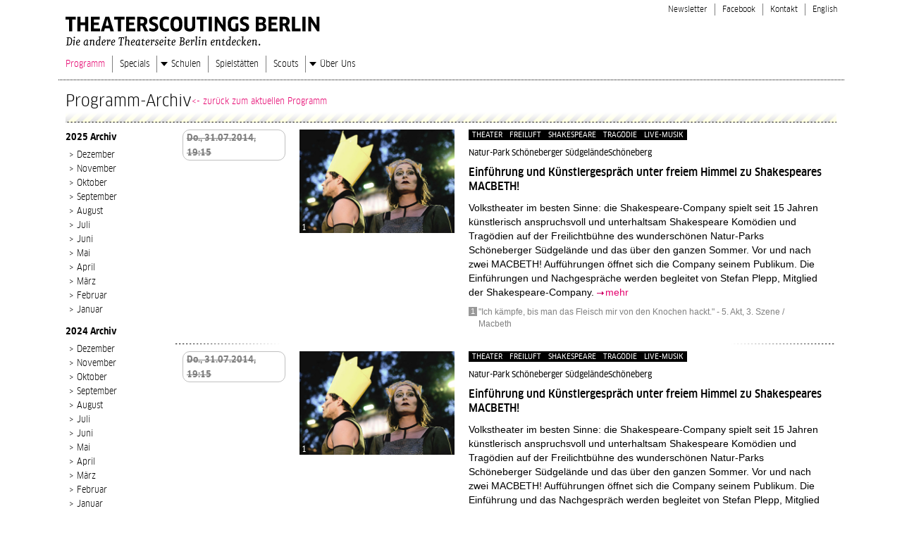

--- FILE ---
content_type: text/html; charset=utf-8
request_url: https://www.theaterscoutings-berlin.de/programm/archiv/2014-07/
body_size: 6141
content:
<!DOCTYPE html> <html lang="de"> <head> <meta charset="utf-8"> <!--
	This website is powered by TYPO3 - inspiring people to share!
	TYPO3 is a free open source Content Management Framework initially created by Kasper Skaarhoj and licensed under GNU/GPL.
	TYPO3 is copyright 1998-2013 of Kasper Skaarhoj. Extensions are copyright of their respective owners.
	Information and contribution at http://typo3.org/
--><link rel="shortcut icon" href="https://www.theaterscoutings-berlin.de/fileadmin/public/images/favicon.ico" type="image/x-icon; charset=binary"> <link rel="icon" href="https://www.theaterscoutings-berlin.de/fileadmin/public/images/favicon.ico" type="image/x-icon; charset=binary"> <meta http-equiv="language" content="de"> <meta name="author" content="LAFT Berlin e.V."> <meta name="description" content="THEATERSCOUTINGS BERLIN Die andere Theaterseite Berlins entdecken. Wir begleiten Sie in die Welt der freien Tanz- und Theaterhäuser Berlins! Jeden Monat ein neues Angebot, persönlich begleitet von Kennern der Szene. Ihr Theaterbesuch wird zum inspirierenden Erlebnis - mit individuellen Einführungen, Künstlergesprächen, Führungen hinter die Kulissen oder Probenbesuchen...."> <meta name="topic" content="THEATERSCOUTINGS BERLIN Die andere Theaterseite Berlins entdecken. Wir begleiten Sie in die Welt der freien Tanz- und Theaterhäuser Berlins! Jeden Monat ein neues Angebot, persönlich begleitet von Kennern der Szene. Ihr Theaterbesuch wird zum inspirierenden Erlebnis - mit individuellen Einführungen, Künstlergesprächen, Führungen hinter die Kulissen oder Probenbesuchen...."> <meta name="copyright" content="(c) Copyright Stefan Sahlmann and LAFT Berlin e.V. 2014"> <meta name="audience" content="Alle"> <meta name="revisit-after" content="7 days"> <meta name="robots" content="index,follow"> <meta name="viewport" content="width=device-width, initial-scale=1.0"> <meta http-equiv="X-UA-Compatible" content="IE=edge,chrome=1"> <link rel="stylesheet" type="text/css" href="/typo3temp/stylesheet_bcd352657f.css?1677777454" media="all"> <link rel="stylesheet" type="text/css" href="/fileadmin/public/css/all.css?1763637107" media="all"> <script src="/fileadmin/public/node_modules/jquery/dist/jquery.js?1662110061" type="text/javascript"></script><script src="/fileadmin/public/js/linkThis.js?1671184851" type="text/javascript"></script><script src="/fileadmin/public/js/toggleHamNav.js?1671184851" type="text/javascript"></script><script src="/fileadmin/public/js/scrollToTop.js?1671184851" type="text/javascript"></script><script src="/fileadmin/public/js/removeEmptyPTags.js?1671184851" type="text/javascript"></script><script src="/fileadmin/public/js/calIcon/add-to-calendar-button@2.js?1677504122" type="text/javascript"></script><script src="/typo3conf/ext/laft_cookieconsent/res/js/cookieconsent.no-target-blank.js?1668609894" type="text/javascript"></script><script src="/typo3temp/javascript_618fedb87b.js?1677777454" type="text/javascript"></script><title>Programm – Theaterscoutings Berlin</title> <script type="text/javascript">
  var _paq = window._paq || [];
  /* tracker methods like "setCustomDimension" should be called before "trackPageView" */
  _paq.push(['trackPageView']);
  _paq.push(['enableLinkTracking']);
  (function() {
    var u="//matomo.papberlin.de/";
    _paq.push(['setTrackerUrl', u+'matomo.php']);
    _paq.push(['setSiteId', '5']);
    var d=document, g=d.createElement('script'), s=d.getElementsByTagName('script')[0];
    g.type='text/javascript'; g.async=true; g.defer=true; g.src=u+'matomo.js'; s.parentNode.insertBefore(g,s);
  })();
</script><noscript><p><img src="//matomo.papberlin.de/matomo.php?idsite=5&amp;rec=1" style="border:0;" alt="" /></p></noscript> </head> <body class="piPage"> <header class="appHeader"> <div class="appHeaderInner"> <a href="/" title="Theaterscoutings Berlin - Startseite" class="logo"><img src="/fileadmin/public/img/theaterscoutings-berlin-logo-2022.svg" alt="Theaterscoutings Berlin Logo"></a> <div class="hamIcon"></div> <nav class="n3"><ul><li><a href="/newsletter/?no_cache=1" >Newsletter</a></li><li><a href="/blank/" >Facebook</a></li><li><a href="/kontakt/" >Kontakt</a></li><li><a href="/english/" >English</a></li></ul></nav> <nav class="n1"><ul><li class="cur"><a href="/programm/" >Programm</a></li><li><a href="/specials/" >Specials</a></li><li class="hasSub"><a href="/schulen/schuelerinnen-entdecken/" >Schulen</a><ul><li><a href="/schulen/schuelerinnen-entdecken/" >Schüler*innen entdecken</a></li><li><a href="/schulen/kalender/" >Kalender</a></li><li><a href="/schulen/theaterscoutings-goes-tusch/" >Theaterscoutings goes TUSCH</a></li><li><a href="/schulen/freie-szene-tour-fuer-lehrerinnen/" >Freie Szene Tour für Lehrer*innen</a></li></ul></li><li><a href="/spielstaetten/" >Spielstätten</a></li><li><a href="/scouts/" >Scouts</a></li><li class="hasSub"><a href="/ueber-uns/freie-tanz-und-theaterszene/" >Über Uns</a><ul><li><a href="/ueber-uns/freie-tanz-und-theaterszene/" >Freie Tanz- und Theaterszene</a></li><li><a href="/ueber-uns/theaterscoutings-berlin/" >Theaterscoutings Berlin</a></li><li><a href="/ueber-uns/publikation-wahrnehmungen/" >Publikation "WAHRNEHMUNG(EN)"</a></li><li><a href="/ueber-uns/handbuch-zwischen-publikum-buehne/" >Handbuch "Zwischen Publikum & Bühne"</a></li><li><a href="/ueber-uns/fachtag/" >Fachtag</a></li><li><a href="/ueber-uns/performing-arts-programm/" >Performing Arts Programm</a></li><li><a href="/ueber-uns/foerderer-partner/" >Förderer & Partner</a></li></ul></li></ul></nav> </div> </header> <main class="appMain"> <div class="cSlot c1"><div id="c6" class="csc-default"><div class="tsProg tsProArchiv"> <nav class="tsProgNav"> <h1>Programm-Archiv</h1> <a href="/programm/" class="exitArchivLink cur"><- zurück zum aktuellen Programm</a> </nav> <div class="tsProgList"> <div class="tsProgListItem linkThis"> <ul class="imagesList"><li class="imagesListItem"><span class='imagesListItem-image'><img src="/typo3temp/pics/_c__Susanne_Schleyer__Shakespearecompany_Berlin__Macbeth__2013_01_8d1ab790eb.jpg" width="450" height="301" alt=""></span> <span class="imagesListItem-number">1</span></li></ul> <ul class="keywordList"> <li class="keywordListItem">Theater</li> <li class="keywordListItem">Freiluft</li> <li class="keywordListItem">Shakespeare</li> <li class="keywordListItem">Tragödie</li> <li class="keywordListItem">Live-Musik</li> </ul> <ul class="dateList"> <li class="dateListItem"> <del> <span class="dateListItem-day">Do.,</span> <span class="dateListItem-date">31.07.2014,</span> <span class="dateListItem-time">19:15</span> </del> </li> </ul> <address class="addressOneLiner"> <div class="addressOneLiner-venueName"> <span class="addressOneLiner-locationArrow">–></span> Natur-Park Schöneberger Südgelände </div> <div class="addressOneLiner-venueDistrict">Schöneberg</div> </address> <h2>Einführung und Künstlergespräch unter freiem Himmel zu Shakespeares MACBETH! </h2> <p class="tsProgListItem-shortDescWithMoreLink"> <span class="tsProgListItem-shortDesc"> Volkstheater im besten Sinne: die Shakespeare-Company spielt seit 15 Jahren künstlerisch anspruchsvoll und unterhaltsam Shakespeare Komödien und Tragödien auf der Freilichtbühne des wunderschönen Natur-Parks Schöneberger Südgelände und das über den ganzen Sommer. Vor und nach zwei MACBETH! Aufführungen öffnet sich die Company seinem Publikum. Die Einführungen und Nachgespräche werden begleitet von Stefan Plepp, Mitglied der Shakespeare-Company. </span> <a class="internal-link tsProgListItem-moreLink" href="/programm/event/einfuehrung_und_kuenstlergespraech_unter_freiem_himmel_zu_shakespeares_macbeth_411/">mehr</a> </p> <ul class="captionsList"><li class="captionsListItem"><span class="captionsListItem-number">1</span><span class="captionsListItem-text">"Ich kämpfe, bis man das Fleisch mir von den Knochen hackt." - 5. Akt, 3. Szene / Macbeth</span></li></ul></div> <div class="tsProgListItem linkThis"> <ul class="imagesList"><li class="imagesListItem"><span class='imagesListItem-image'><img src="/typo3temp/pics/_c__Susanne_Schleyer__Shakespearecompany_Berlin__Macbeth__2013_5c2e0ddcb1.jpg" width="450" height="301" alt=""></span> <span class="imagesListItem-number">1</span></li></ul> <ul class="keywordList"> <li class="keywordListItem">Theater</li> <li class="keywordListItem">Freiluft</li> <li class="keywordListItem">Shakespeare</li> <li class="keywordListItem">Tragödie</li> <li class="keywordListItem">Live-Musik</li> </ul> <ul class="dateList"> <li class="dateListItem"> <del> <span class="dateListItem-day">Do.,</span> <span class="dateListItem-date">31.07.2014,</span> <span class="dateListItem-time">19:15</span> </del> </li> </ul> <address class="addressOneLiner"> <div class="addressOneLiner-venueName"> <span class="addressOneLiner-locationArrow">–></span> Natur-Park Schöneberger Südgelände </div> <div class="addressOneLiner-venueDistrict">Schöneberg</div> </address> <h2>Einführung und Künstlergespräch unter freiem Himmel zu Shakespeares MACBETH! </h2> <p class="tsProgListItem-shortDescWithMoreLink"> <span class="tsProgListItem-shortDesc"> Volkstheater im besten Sinne: die Shakespeare-Company spielt seit 15 Jahren künstlerisch anspruchsvoll und unterhaltsam Shakespeare Komödien und Tragödien auf der Freilichtbühne des wunderschönen Natur-Parks Schöneberger Südgelände und das über den ganzen Sommer. Vor und nach zwei MACBETH! Aufführungen öffnet sich die Company seinem Publikum. Die Einführung und das Nachgespräch werden begleitet von Stefan Plepp, Mitglied der Shakespeare-Company. </span> <a class="internal-link tsProgListItem-moreLink" href="/programm/event/einfuehrung_und_kuenstlergespraech_unter_freiem_himmel_zu_shakespeares_macbeth_396/">mehr</a> </p> <ul class="captionsList"><li class="captionsListItem"><span class="captionsListItem-number">1</span><span class="captionsListItem-text">"Ich kämpfe, bis man das Fleisch mir von den Knochen hackt." - 5. Akt, 3. Szene / Macbeth</span></li></ul></div> <div class="tsProgListItem linkThis"> <ul class="imagesList"><li class="imagesListItem"><span class='imagesListItem-image'><img src="/typo3temp/pics/RZ_EinHochhaus_de_Vrij_r_d92f582b48.jpg" width="450" height="264" alt=""></span> <span class="imagesListItem-number">1</span></li></ul> <ul class="keywordList"> <li class="keywordListItem">Commedia dell Arte</li> <li class="keywordListItem">Freilufttheater</li> <li class="keywordListItem">Liebe</li> <li class="keywordListItem">Fantasie</li> <li class="keywordListItem">Farce</li> </ul> <ul class="dateList"> <li class="dateListItem"> <del> <span class="dateListItem-day">Mi.,</span> <span class="dateListItem-date">16.07.2014,</span> <span class="dateListItem-time">15:00</span> </del> </li> </ul> <address class="addressOneLiner"> <div class="addressOneLiner-venueName"> <span class="addressOneLiner-locationArrow">–></span> RambaZamba Theater </div> <div class="addressOneLiner-venueDistrict">Prenzlauer Berg</div> </address> <h2>Probenbesuch mit Einführung bei Commedia dell Arte OPEN AIR im Hof der Kulturbrauerei </h2> <p class="tsProgListItem-shortDescWithMoreLink"> <span class="tsProgListItem-shortDesc"> Umsonst und draußen! Die Künstler des Theaters RambaZamba spielen Commedia dell’arte Open-Air auf dem Hof der Kulturbrauerei. Das Publikum ist eingeladen, vor der Vorstellung gemeinsam mit der Theaterpädagogin Laura Werres die Probe zu besuchen. </span> <a class="internal-link tsProgListItem-moreLink" href="/programm/event/probenbesuch_mit_einfuehrung_bei_commedia_dell_arte_open_air_im_hof_der_kulturbrauerei_394/">mehr</a> </p> <ul class="captionsList"><li class="captionsListItem"><span class="captionsListItem-number">1</span><span class="captionsListItem-text">Eine vergnügliche Farce auf gesellschaftliche Verhältnisse</span></li></ul></div> <div class="tsProgListItem linkThis"> <ul class="imagesList"><li class="imagesListItem"><span class='imagesListItem-image'><img src="/typo3temp/pics/TLON_FLYER_RECTO_2_mockup_b54da9727b.jpg" width="431" height="309" alt=""></span> </li></ul> <ul class="keywordList"> <li class="keywordListItem">Site-specific performance</li> <li class="keywordListItem">Interdisziplinarität</li> <li class="keywordListItem">Architektur</li> <li class="keywordListItem">Jorge Luis Borges</li> </ul> <ul class="dateList"> <li class="dateListItem"> <del> <span class="dateListItem-day">So.,</span> <span class="dateListItem-date">06.07.2014,</span> <span class="dateListItem-time">21:00</span> </del> </li> </ul> <address class="addressOneLiner"> <div class="addressOneLiner-venueName"> <span class="addressOneLiner-locationArrow">–></span> TAK Theater im Aufbau Haus </div> <div class="addressOneLiner-venueDistrict">Kreuzberg</div> </address> <h2>Einführung zur choreografierten Klang-Reise &#039;Orbis Tertius&#039; </h2> <p class="tsProgListItem-shortDescWithMoreLink"> <span class="tsProgListItem-shortDesc"> Unter Leitung von Matteo Marziano Graziano (Choreograf/Filmemacher) bieten junge Künstler mit unterschiedlichen künstlerischen Hintergründen eine Reise durch das Aufbau Haus am Moritzplatz an. Bevor die Reise durch diesen Raum, in dem sich die Regeln von Logik und Geometrie auflösen, beginnt, stellen die Künstler den Entwicklungsprozess der Arbeit vor. Moderiert vom Dramaturgen Hannes Oppermann und Choreografen Marziano Graziano. </span> <a class="internal-link tsProgListItem-moreLink" href="/programm/event/einfuehrung_zur_choreografierten_klang_reise_orbis_tertius_393/">mehr</a> </p> <ul class="captionsList"></ul></div> <div class="tsProgListItem linkThis"> <ul class="imagesList"><li class="imagesListItem"><span class='imagesListItem-image'><img src="/typo3temp/pics/fa14_p_hofesh_shechter_sun_c_gabriele_zucca_01_c938496d80.jpg" width="450" height="605" alt=""></span> </li><li class="imagesListItem"><span class='imagesListItem-image'><img src="/typo3temp/pics/MarenWitte_r_6729a2c445.jpeg" width="120" height="211" alt=""></span> <span class="imagesListItem-number">1</span></li></ul> <ul class="keywordList"> <li class="keywordListItem">Tanz</li> <li class="keywordListItem">Harmonie</li> <li class="keywordListItem">Idyll</li> <li class="keywordListItem">Feindschaft</li> <li class="keywordListItem">Gewalt</li> <li class="keywordListItem">Kolonialismus</li> </ul> <ul class="dateList"> <li class="dateListItem"> <del> <span class="dateListItem-day">Sa.,</span> <span class="dateListItem-date">05.07.2014,</span> <span class="dateListItem-time">18:30</span> </del> </li> <li class="dateListItem"> <del> <span class="dateListItem-day">Fr.,</span> <span class="dateListItem-date">04.07.2014,</span> <span class="dateListItem-time">18:30</span> </del> </li> </ul> <address class="addressOneLiner"> <div class="addressOneLiner-venueName"> <span class="addressOneLiner-locationArrow">–></span> Haus der Berliner Festspiele </div> <div class="addressOneLiner-venueDistrict">Wilmersdorf</div> </address> <h2>Einführung zur Tanzperformance &#039;Sun&#039; von Hofesh Shechter </h2> <p class="tsProgListItem-shortDescWithMoreLink"> <span class="tsProgListItem-shortDesc"> Diese kraftvolle, virtuose Choreografie befasst sich mit den dunklen Seiten nicht nur der längst vergangenen Kolonialzeiten, sondern auch der unseren. Vor der Vorstellung wird von der Tanzdramaturgin und Tanzwissenschaftlerin Maren Witte ein Einführungsworkshop zur choreografischen Arbeit von Hofesh Shechter, einer der interessantesten zeitgenössischen Künstler Großbritanniens, angeboten. </span> <a class="internal-link tsProgListItem-moreLink" href="/programm/event/einfuehrung_zur_tanzperformance_sun_von_hofesh_shechter_392/">mehr</a> </p> <ul class="captionsList"><li class="captionsListItem"><span class="captionsListItem-number">1</span><span class="captionsListItem-text">Maren Witte, Tanzscout Berlin</span></li></ul></div> <div class="tsProgListItem linkThis"> <ul class="imagesList"><li class="imagesListItem"><span class='imagesListItem-image'><img src="/typo3temp/pics/aufBruch_Maschinenstuermer_r_2e61982ff5.jpeg" width="450" height="635" alt=""></span> <span class="imagesListItem-number">1</span></li></ul> <ul class="keywordList"> <li class="keywordListItem">Theater</li> <li class="keywordListItem">Gefängnis</li> <li class="keywordListItem">Scheitern einer sozialistischen Revolution</li> <li class="keywordListItem">Neid</li> <li class="keywordListItem">Missgunst</li> <li class="keywordListItem">Habgier</li> <li class="keywordListItem">Verrat</li> </ul> <ul class="dateList"> <li class="dateListItem"> <del> <span class="dateListItem-day">Fr.,</span> <span class="dateListItem-date">04.07.2014,</span> <span class="dateListItem-time">17:00</span> </del> </li> </ul> <address class="addressOneLiner"> <div class="addressOneLiner-venueName"> <span class="addressOneLiner-locationArrow">–></span> JVA Tegel </div> <div class="addressOneLiner-venueDistrict">Tegel</div> </address> <h2>Kurzeinführung und Publikumsgespräch zum Freiluftgefangenentheater </h2> <p class="tsProgListItem-shortDescWithMoreLink"> <span class="tsProgListItem-shortDesc"> In der JVA Tegel inszeniert aufBruch Ernst Tollers Stück &#039;Die Maschinenstürmer&#039; mit Gefangenen. Das Publikum kann sich eine Kurzeinführung von der Dramaturgin Anna Galt zum Gefangenentheater vor der Aufführung anhören und sich im Anschluss mit den Schauspielern unterhalten. </span> <a class="internal-link tsProgListItem-moreLink" href="/programm/event/kurzeinfuehrung_und_publikumsgespraech_zum_freiluftgefangenentheater_379/">mehr</a> </p> <ul class="captionsList"><li class="captionsListItem"><span class="captionsListItem-number">1</span><span class="captionsListItem-text">Wer ist auf meiner Seite und wer kämpft gegen mich?</span></li></ul></div> <div class="tsProgListItem linkThis"> <ul class="imagesList"><li class="imagesListItem"><span class='imagesListItem-image'><img src="/typo3temp/pics/fa14_p_boris_charmatz_levee_des_conflits_c_caroline_ablain_r_01_9d66fd0179.jpg" width="450" height="675" alt=""></span> </li><li class="imagesListItem"><span class='imagesListItem-image'><img src="/typo3temp/pics/MarenWitte_r_6729a2c445.jpeg" width="120" height="211" alt=""></span> <span class="imagesListItem-number">1</span></li></ul> <ul class="keywordList"> <li class="keywordListItem">Tanz</li> <li class="keywordListItem">Konflikte</li> <li class="keywordListItem">Schwäche</li> </ul> <ul class="dateList"> <li class="dateListItem"> <del> <span class="dateListItem-day">Mi.,</span> <span class="dateListItem-date">02.07.2014,</span> <span class="dateListItem-time">18:30</span> </del> </li> </ul> <address class="addressOneLiner"> <div class="addressOneLiner-venueName"> <span class="addressOneLiner-locationArrow">–></span> Haus der Berliner Festspiele </div> <div class="addressOneLiner-venueDistrict">Wilmersdorf</div> </address> <h2>Einführung zur Tanzperformance &#039;Levée des conflits&#039; von Boris Charmatz </h2> <p class="tsProgListItem-shortDescWithMoreLink"> <span class="tsProgListItem-shortDesc"> Der renommierte französische Choreograph Boris Charmatz, dessen Arbeit im Zentrum des Festivals Foreign Affairs steht, bietet mit diesem Werk eine gleichermaßen poetische wie politische Arbeit für 24 Tänzer. Vor der Vorstellung wird von der Tanzdramaturgin und Tanzwissenschaftlerin Maren Witte ein Einführungsworkshop zur seiner choreografischen Arbeit angeboten. </span> <a class="internal-link tsProgListItem-moreLink" href="/programm/event/einfuehrung_zur_tanzperformance_levee_des_conflits_von_boris_charmatz_391/">mehr</a> </p> <ul class="captionsList"><li class="captionsListItem"><span class="captionsListItem-number">1</span><span class="captionsListItem-text">Maren Witte, Tanzscout Berlin</span></li></ul></div> </div> <nav class="tsProgArchiNav"> <a class="tsProgArchiNav-year " href="/programm/archiv/2025-12/">2025</a> <a class="tsProgArchiNav-month " href="/programm/archiv/2025-12/"> Dezember </a> <a class="tsProgArchiNav-month " href="/programm/archiv/2025-11/"> November </a> <a class="tsProgArchiNav-month " href="/programm/archiv/2025-10/"> Oktober </a> <a class="tsProgArchiNav-month " href="/programm/archiv/2025-09/"> September </a> <a class="tsProgArchiNav-month " href="/programm/archiv/2025-08/"> August </a> <a class="tsProgArchiNav-month " href="/programm/archiv/2025-07/"> Juli </a> <a class="tsProgArchiNav-month " href="/programm/archiv/2025-06/"> Juni </a> <a class="tsProgArchiNav-month " href="/programm/archiv/2025-05/"> Mai </a> <a class="tsProgArchiNav-month " href="/programm/archiv/2025-04/"> April </a> <a class="tsProgArchiNav-month " href="/programm/archiv/2025-03/"> März </a> <a class="tsProgArchiNav-month " href="/programm/archiv/2025-02/"> Februar </a> <a class="tsProgArchiNav-month " href="/programm/archiv/2025-01/"> Januar </a> <a class="tsProgArchiNav-year " href="/programm/archiv/2024-12/">2024</a> <a class="tsProgArchiNav-month " href="/programm/archiv/2024-12/"> Dezember </a> <a class="tsProgArchiNav-month " href="/programm/archiv/2024-11/"> November </a> <a class="tsProgArchiNav-month " href="/programm/archiv/2024-10/"> Oktober </a> <a class="tsProgArchiNav-month " href="/programm/archiv/2024-09/"> September </a> <a class="tsProgArchiNav-month " href="/programm/archiv/2024-08/"> August </a> <a class="tsProgArchiNav-month " href="/programm/archiv/2024-07/"> Juli </a> <a class="tsProgArchiNav-month " href="/programm/archiv/2024-06/"> Juni </a> <a class="tsProgArchiNav-month " href="/programm/archiv/2024-05/"> Mai </a> <a class="tsProgArchiNav-month " href="/programm/archiv/2024-04/"> April </a> <a class="tsProgArchiNav-month " href="/programm/archiv/2024-03/"> März </a> <a class="tsProgArchiNav-month " href="/programm/archiv/2024-02/"> Februar </a> <a class="tsProgArchiNav-month " href="/programm/archiv/2024-01/"> Januar </a> <a class="tsProgArchiNav-year " href="/programm/archiv/2023-12/">2023</a> <a class="tsProgArchiNav-month " href="/programm/archiv/2023-12/"> Dezember </a> <a class="tsProgArchiNav-month " href="/programm/archiv/2023-11/"> November </a> <a class="tsProgArchiNav-month " href="/programm/archiv/2023-10/"> Oktober </a> <a class="tsProgArchiNav-month " href="/programm/archiv/2023-09/"> September </a> <a class="tsProgArchiNav-month " href="/programm/archiv/2023-08/"> August </a> <a class="tsProgArchiNav-month " href="/programm/archiv/2023-07/"> Juli </a> <a class="tsProgArchiNav-month " href="/programm/archiv/2023-06/"> Juni </a> <a class="tsProgArchiNav-month " href="/programm/archiv/2023-05/"> Mai </a> <a class="tsProgArchiNav-month " href="/programm/archiv/2023-04/"> April </a> <a class="tsProgArchiNav-month " href="/programm/archiv/2023-03/"> März </a> <a class="tsProgArchiNav-month " href="/programm/archiv/2023-02/"> Februar </a> <a class="tsProgArchiNav-month " href="/programm/archiv/2023-01/"> Januar </a> <a class="tsProgArchiNav-year " href="/programm/archiv/2022-12/">2022</a> <a class="tsProgArchiNav-month " href="/programm/archiv/2022-12/"> Dezember </a> <a class="tsProgArchiNav-month " href="/programm/archiv/2022-11/"> November </a> <a class="tsProgArchiNav-month " href="/programm/archiv/2022-10/"> Oktober </a> <a class="tsProgArchiNav-month " href="/programm/archiv/2022-09/"> September </a> <a class="tsProgArchiNav-month " href="/programm/archiv/2022-08/"> August </a> <a class="tsProgArchiNav-month " href="/programm/archiv/2022-07/"> Juli </a> <a class="tsProgArchiNav-month " href="/programm/archiv/2022-06/"> Juni </a> <a class="tsProgArchiNav-month " href="/programm/archiv/2022-05/"> Mai </a> <a class="tsProgArchiNav-month " href="/programm/archiv/2022-04/"> April </a> <a class="tsProgArchiNav-month " href="/programm/archiv/2022-03/"> März </a> <a class="tsProgArchiNav-month " href="/programm/archiv/2022-02/"> Februar </a> <a class="tsProgArchiNav-month " href="/programm/archiv/2022-01/"> Januar </a> <a class="tsProgArchiNav-year " href="/programm/archiv/2021-12/">2021</a> <a class="tsProgArchiNav-month " href="/programm/archiv/2021-12/"> Dezember </a> <a class="tsProgArchiNav-month " href="/programm/archiv/2021-11/"> November </a> <a class="tsProgArchiNav-month " href="/programm/archiv/2021-10/"> Oktober </a> <a class="tsProgArchiNav-month " href="/programm/archiv/2021-09/"> September </a> <a class="tsProgArchiNav-month " href="/programm/archiv/2021-08/"> August </a> <a class="tsProgArchiNav-month " href="/programm/archiv/2021-07/"> Juli </a> <a class="tsProgArchiNav-month " href="/programm/archiv/2021-06/"> Juni </a> <a class="tsProgArchiNav-month " href="/programm/archiv/2021-05/"> Mai </a> <a class="tsProgArchiNav-month " href="/programm/archiv/2021-04/"> April </a> <a class="tsProgArchiNav-month " href="/programm/archiv/2021-03/"> März </a> <a class="tsProgArchiNav-month " href="/programm/archiv/2021-02/"> Februar </a> <a class="tsProgArchiNav-month " href="/programm/archiv/2021-01/"> Januar </a> <a class="tsProgArchiNav-year " href="/programm/archiv/2020-12/">2020</a> <a class="tsProgArchiNav-month " href="/programm/archiv/2020-12/"> Dezember </a> <a class="tsProgArchiNav-month " href="/programm/archiv/2020-11/"> November </a> <a class="tsProgArchiNav-month " href="/programm/archiv/2020-10/"> Oktober </a> <a class="tsProgArchiNav-month " href="/programm/archiv/2020-09/"> September </a> <a class="tsProgArchiNav-month " href="/programm/archiv/2020-08/"> August </a> <a class="tsProgArchiNav-month " href="/programm/archiv/2020-07/"> Juli </a> <a class="tsProgArchiNav-month " href="/programm/archiv/2020-06/"> Juni </a> <a class="tsProgArchiNav-month " href="/programm/archiv/2020-05/"> Mai </a> <a class="tsProgArchiNav-month " href="/programm/archiv/2020-04/"> April </a> <a class="tsProgArchiNav-month " href="/programm/archiv/2020-03/"> März </a> <a class="tsProgArchiNav-month " href="/programm/archiv/2020-02/"> Februar </a> <a class="tsProgArchiNav-month " href="/programm/archiv/2020-01/"> Januar </a> <a class="tsProgArchiNav-year " href="/programm/archiv/2019-12/">2019</a> <a class="tsProgArchiNav-month " href="/programm/archiv/2019-12/"> Dezember </a> <a class="tsProgArchiNav-month " href="/programm/archiv/2019-11/"> November </a> <a class="tsProgArchiNav-month " href="/programm/archiv/2019-10/"> Oktober </a> <a class="tsProgArchiNav-month " href="/programm/archiv/2019-09/"> September </a> <a class="tsProgArchiNav-month " href="/programm/archiv/2019-08/"> August </a> <a class="tsProgArchiNav-month " href="/programm/archiv/2019-07/"> Juli </a> <a class="tsProgArchiNav-month " href="/programm/archiv/2019-06/"> Juni </a> <a class="tsProgArchiNav-month " href="/programm/archiv/2019-05/"> Mai </a> <a class="tsProgArchiNav-month " href="/programm/archiv/2019-04/"> April </a> <a class="tsProgArchiNav-month " href="/programm/archiv/2019-03/"> März </a> <a class="tsProgArchiNav-month " href="/programm/archiv/2019-02/"> Februar </a> <a class="tsProgArchiNav-month " href="/programm/archiv/2019-01/"> Januar </a> <a class="tsProgArchiNav-year " href="/programm/archiv/2018-12/">2018</a> <a class="tsProgArchiNav-month " href="/programm/archiv/2018-12/"> Dezember </a> <a class="tsProgArchiNav-month " href="/programm/archiv/2018-11/"> November </a> <a class="tsProgArchiNav-month " href="/programm/archiv/2018-10/"> Oktober </a> <a class="tsProgArchiNav-month " href="/programm/archiv/2018-09/"> September </a> <a class="tsProgArchiNav-month " href="/programm/archiv/2018-08/"> August </a> <a class="tsProgArchiNav-month " href="/programm/archiv/2018-07/"> Juli </a> <a class="tsProgArchiNav-month " href="/programm/archiv/2018-06/"> Juni </a> <a class="tsProgArchiNav-month " href="/programm/archiv/2018-05/"> Mai </a> <a class="tsProgArchiNav-month " href="/programm/archiv/2018-04/"> April </a> <a class="tsProgArchiNav-month " href="/programm/archiv/2018-03/"> März </a> <a class="tsProgArchiNav-month " href="/programm/archiv/2018-02/"> Februar </a> <a class="tsProgArchiNav-month " href="/programm/archiv/2018-01/"> Januar </a> <a class="tsProgArchiNav-year " href="/programm/archiv/2017-12/">2017</a> <a class="tsProgArchiNav-month " href="/programm/archiv/2017-12/"> Dezember </a> <a class="tsProgArchiNav-month " href="/programm/archiv/2017-11/"> November </a> <a class="tsProgArchiNav-month " href="/programm/archiv/2017-10/"> Oktober </a> <a class="tsProgArchiNav-month " href="/programm/archiv/2017-09/"> September </a> <a class="tsProgArchiNav-month " href="/programm/archiv/2017-08/"> August </a> <a class="tsProgArchiNav-month " href="/programm/archiv/2017-07/"> Juli </a> <a class="tsProgArchiNav-month " href="/programm/archiv/2017-06/"> Juni </a> <a class="tsProgArchiNav-month " href="/programm/archiv/2017-05/"> Mai </a> <a class="tsProgArchiNav-month " href="/programm/archiv/2017-04/"> April </a> <a class="tsProgArchiNav-month " href="/programm/archiv/2017-03/"> März </a> <a class="tsProgArchiNav-month " href="/programm/archiv/2017-02/"> Februar </a> <a class="tsProgArchiNav-month " href="/programm/archiv/2017-01/"> Januar </a> <a class="tsProgArchiNav-year " href="/programm/archiv/2016-12/">2016</a> <a class="tsProgArchiNav-month " href="/programm/archiv/2016-12/"> Dezember </a> <a class="tsProgArchiNav-month " href="/programm/archiv/2016-11/"> November </a> <a class="tsProgArchiNav-month " href="/programm/archiv/2016-10/"> Oktober </a> <a class="tsProgArchiNav-month " href="/programm/archiv/2016-09/"> September </a> <a class="tsProgArchiNav-month " href="/programm/archiv/2016-08/"> August </a> <a class="tsProgArchiNav-month " href="/programm/archiv/2016-07/"> Juli </a> <a class="tsProgArchiNav-month " href="/programm/archiv/2016-06/"> Juni </a> <a class="tsProgArchiNav-month " href="/programm/archiv/2016-05/"> Mai </a> <a class="tsProgArchiNav-month " href="/programm/archiv/2016-04/"> April </a> <a class="tsProgArchiNav-month " href="/programm/archiv/2016-03/"> März </a> <a class="tsProgArchiNav-month " href="/programm/archiv/2016-02/"> Februar </a> <a class="tsProgArchiNav-month " href="/programm/archiv/2016-01/"> Januar </a> <a class="tsProgArchiNav-year " href="/programm/archiv/2015-12/">2015</a> <a class="tsProgArchiNav-month " href="/programm/archiv/2015-12/"> Dezember </a> <a class="tsProgArchiNav-month " href="/programm/archiv/2015-11/"> November </a> <a class="tsProgArchiNav-month " href="/programm/archiv/2015-10/"> Oktober </a> <a class="tsProgArchiNav-month " href="/programm/archiv/2015-09/"> September </a> <a class="tsProgArchiNav-month " href="/programm/archiv/2015-08/"> August </a> <a class="tsProgArchiNav-month " href="/programm/archiv/2015-07/"> Juli </a> <a class="tsProgArchiNav-month " href="/programm/archiv/2015-06/"> Juni </a> <a class="tsProgArchiNav-month " href="/programm/archiv/2015-05/"> Mai </a> <a class="tsProgArchiNav-month " href="/programm/archiv/2015-04/"> April </a> <a class="tsProgArchiNav-month " href="/programm/archiv/2015-03/"> März </a> <a class="tsProgArchiNav-month " href="/programm/archiv/2015-02/"> Februar </a> <a class="tsProgArchiNav-month " href="/programm/archiv/2015-01/"> Januar </a> <a class="tsProgArchiNav-year cur" href="/programm/archiv/2014-12/">2014</a> <a class="tsProgArchiNav-month " href="/programm/archiv/2014-12/"> Dezember </a> <a class="tsProgArchiNav-month " href="/programm/archiv/2014-11/"> November </a> <a class="tsProgArchiNav-month " href="/programm/archiv/2014-10/"> Oktober </a> <a class="tsProgArchiNav-month " href="/programm/archiv/2014-09/"> September </a> <a class="tsProgArchiNav-month " href="/programm/archiv/2014-08/"> August </a> <a class="tsProgArchiNav-month cur" href="/programm/archiv/2014-07/"> Juli </a> <a class="tsProgArchiNav-month " href="/programm/archiv/2014-06/"> Juni </a> <a class="tsProgArchiNav-month " href="/programm/archiv/2014-05/"> Mai </a> <a class="tsProgArchiNav-month " href="/programm/archiv/2014-03/"> März </a> </nav> <nav class="tsProgNav"> <h1>Programm-Archiv</h1> <a href="/programm/" class="exitArchivLink cur"><- zurück zum aktuellen Programm</a> </nav></div></div></div> </main> <footer class="appFooter"> <nav class="footerNav"><ul><li><span>Copyright LAFT Berlin. All rights reserved.</span></li><li><a href="/impressum/" >Impressum</a></li><li><a href="/datenschutz/" >Datenschutz</a></li><li><a href="/dank-an/" >Dank an</a></li></ul></nav><div class="tx-laftlogoleiste-pi1"> <div class="llLogos"><div class="llLogo"><img src="/typo3conf/ext/laft_logoleiste/res/logos/neu_2023-10-30/neu1pap.png" width="386" height="188" alt=""></div> <div class="llLogo"><img src="/typo3conf/ext/laft_logoleiste/res/logos/neu_2023-10-30/neu2laft.png" width="800" height="164" alt=""></div> <div class="llLogo"><img src="/typo3conf/ext/laft_logoleiste/res/logos/neu_2023-10-30/neu3senat.png" width="856" height="148" alt=""></div> <div class="llLogo"><img src="/typo3conf/ext/laft_logoleiste/res/logos/neu_2023-10-30/neu4eu.png" width="670" height="138" alt=""></div> <div class="llLogo"><img src="/typo3conf/ext/laft_logoleiste/res/logos/neu_2023-10-30/neu5inp.png" width="436" height="200" alt=""></div></div>	</div> </footer><div class="scrollToTop"></div><div class="tx-laftcookieconsent-pi1"> <script>
    window.addEventListener("load", function () {
        window.cookieconsent.initialise({
            "palette": {
                "popup": {
                    "background": "#000",
                    "text": "#fff"
                },
                "button": {
                    "background": "#fff",
                    "text": "#000"
                }
            },
            "content": {
                "message": "Diese Website verwendet Cookies, um eine optimale Nutzung unserer Website zu ermöglichen.",
                "dismiss": "Ja, einverstanden.",
                "link": "Mehr dazu",
                "href": "/impressum/"
            }
        })
    });
</script>	</div></body></html>

--- FILE ---
content_type: application/javascript
request_url: https://www.theaterscoutings-berlin.de/fileadmin/public/js/toggleHamNav.js?1671184851
body_size: 571
content:
$(document).ready(function () {

    // on window resize for large screens check if the ham nav is open: if so, close it by removing the class
    // throttle this action to have less time the resize handler called
    let to = 0;
    $(window).on("resize", function () {
        if (to) {
            window.clearTimeout(to);
        }
        to = window.setTimeout(() => {
            if ($(window).width() >= 1200) {
                h.removeClass(c);
            }
        }, 100);
    });
    const c = "hamNavOn";
    const h = $("body");
    const i = $(".appHeaderInner");

    $(".hamIcon").click(function (e) {

        if (to) {
            window.clearTimeout(to);
        }

        if (!h.hasClass(c)) {
            h.addClass(c);
            h.scrollTop(0);
        } else {
            h.removeClass(c);
        }

        e.stopImmediatePropagation();

    });

    // click on the header itself (the transparent abdeck) will close the hamburger
    // it's like clicking outside
    h.click(function () {
        if (to) {
            window.clearTimeout(to);
        }
        if ($(this).hasClass(c)) {
            h.removeClass(c);
        }
    });

    // click on inner should not close the ham nav but load the clicked link
    // ham nav will then be closed once the target page has loaded
    i.click((e) => {
        if (to) {
            window.clearTimeout(to);
        }
        return e.stopImmediatePropagation();
    });

});
